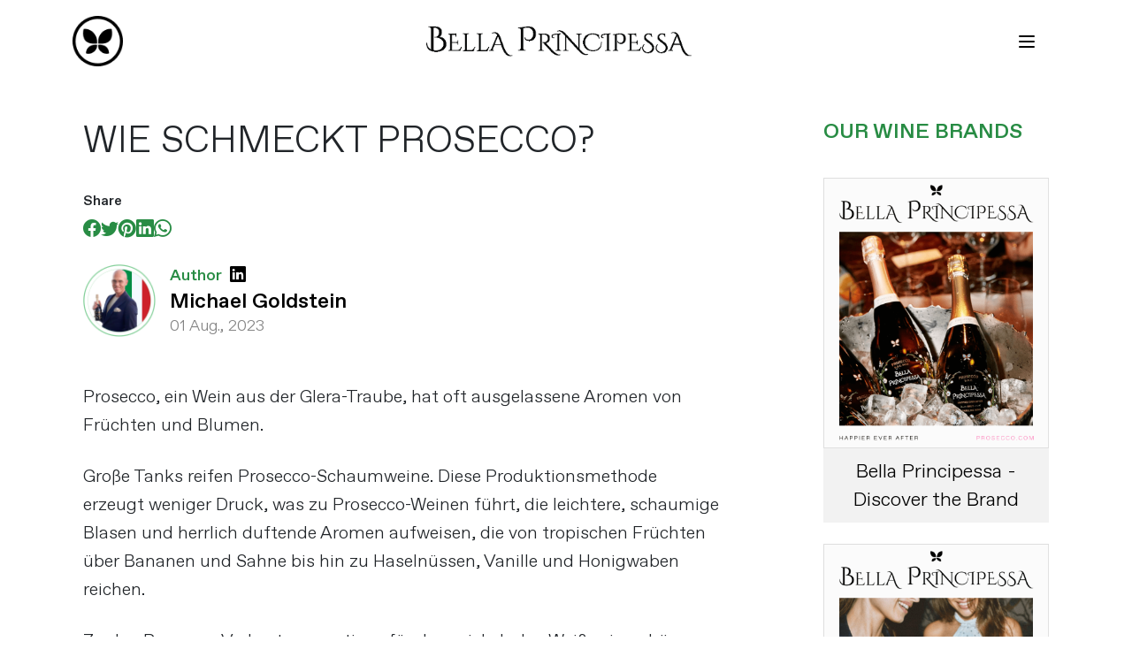

--- FILE ---
content_type: text/html; charset=UTF-8
request_url: https://prosecco.com/de/faq/wie-schmeckt-prosecco-4/
body_size: 11247
content:
<!DOCTYPE html>
<html lang="de">

<head>
  <!-- Required meta tags -->
  <meta charset="utf-8" />
  <meta name="viewport" content="width=device-width, initial-scale=1" />
  <!-- Bootstrap icons -->
  <link rel="stylesheet" href="https://cdnjs.cloudflare.com/ajax/libs/bootstrap-icons/1.10.3/font/bootstrap-icons.min.css" />
  <!-- Bootstrap CSS -->
  <style>
    @font-face {
      font-family: "Favorit";
      src: url("https://prosecco.com/wp-content/themes/prosecco-theme/fonts/favoritLight.eot");
      src: url("https://prosecco.com/wp-content/themes/prosecco-theme/fonts/favoritLight.woff2") format("woff2"), 
      url("https://prosecco.com/wp-content/themes/prosecco-theme/fonts/favoritLight.woff") format("woff"), 
      url("https://prosecco.com/wp-content/themes/prosecco-theme/fonts/favoritLight.ttf") format("truetype");
    }
    @font-face {
      font-family: "FavoritMed";
      src: url("https://prosecco.com/wp-content/themes/prosecco-theme/fonts/favoritMed.eot");
      src: url("https://prosecco.com/wp-content/themes/prosecco-theme/fonts/favoritMed.woff2") format("woff2"), 
      url("https://prosecco.com/wp-content/themes/prosecco-theme/fonts/favoritMed.woff") format("woff"), 
      url("https://prosecco.com/wp-content/themes/prosecco-theme/fonts/favoritMed.ttf") format("truetype");
    }
  </style>
  <link href="https://cdn.jsdelivr.net/npm/bootstrap@5.0.2/dist/css/bootstrap.min.css" rel="stylesheet"
    integrity="sha384-EVSTQN3/azprG1Anm3QDgpJLIm9Nao0Yz1ztcQTwFspd3yD65VohhpuuCOmLASjC" crossorigin="anonymous" />
  <link rel="shortcut icon" href="https://d32woj9zhbwj02.cloudfront.net/wp-content/uploads/2025/10/prosecco-favicon.png" /> 
  <meta name='robots' content='index, follow, max-image-preview:large, max-snippet:-1, max-video-preview:-1' />
<link rel="alternate" href="https://prosecco.com/de/faq/wie-schmeckt-prosecco-4/" hreflang="de" />
<link rel="alternate" href="https://prosecco.com/faq/what-does-prosecco-taste-like/" hreflang="en" />
<link rel="alternate" href="https://prosecco.com/it/faq/che-sapore-ha-il-prosecco-3/" hreflang="it" />

	<!-- This site is optimized with the Yoast SEO Premium plugin v22.1 (Yoast SEO v22.1) - https://yoast.com/wordpress/plugins/seo/ -->
	<title>Wie schmeckt Prosecco? - Prosecco</title>
	<link rel="canonical" href="https://prosecco.com/de/faq/wie-schmeckt-prosecco-4/" />
	<meta property="og:locale" content="de_DE" />
	<meta property="og:locale:alternate" content="en_GB" />
	<meta property="og:locale:alternate" content="it_IT" />
	<meta property="og:type" content="article" />
	<meta property="og:title" content="Wie schmeckt Prosecco?" />
	<meta property="og:description" content="Prosecco, ein Wein aus der Glera-Traube, hat oft ausgelassene Aromen von Früchten und Blumen. Große Tanks reifen Prosecco-Schaumweine. Diese Produktionsmethode erzeugt weniger Druck, was zu Prosecco-Weinen führt, die leichtere, schaumige Blasen und herrlich duftende Aromen aufweisen, die von tropischen Früchten über Bananen und Sahne bis hin zu Haselnüssen, Vanille und Honigwaben reichen. Zu den Prosecco-Verkostungsnotizen [&hellip;]" />
	<meta property="og:url" content="https://prosecco.com/de/faq/wie-schmeckt-prosecco-4/" />
	<meta property="og:site_name" content="Prosecco" />
	<meta property="article:publisher" content="https://www.facebook.com/proseccobella" />
	<meta property="article:modified_time" content="2023-08-01T09:22:57+00:00" />
	<meta name="twitter:card" content="summary_large_image" />
	<meta name="twitter:site" content="@proseccobella" />
	<script type="application/ld+json" class="yoast-schema-graph">{"@context":"https://schema.org","@graph":[{"@type":"WebPage","@id":"https://prosecco.com/de/faq/wie-schmeckt-prosecco-4/","url":"https://prosecco.com/de/faq/wie-schmeckt-prosecco-4/","name":"Wie schmeckt Prosecco? - Prosecco","isPartOf":{"@id":"https://prosecco.com/de/#website"},"datePublished":"2023-08-01T09:22:56+00:00","dateModified":"2023-08-01T09:22:57+00:00","breadcrumb":{"@id":"https://prosecco.com/de/faq/wie-schmeckt-prosecco-4/#breadcrumb"},"inLanguage":"de","potentialAction":[{"@type":"ReadAction","target":["https://prosecco.com/de/faq/wie-schmeckt-prosecco-4/"]}]},{"@type":"BreadcrumbList","@id":"https://prosecco.com/de/faq/wie-schmeckt-prosecco-4/#breadcrumb","itemListElement":[{"@type":"ListItem","position":1,"name":"Home","item":"https://prosecco.com/de/"},{"@type":"ListItem","position":2,"name":"FAQs","item":"https://prosecco.com/de/faq/"},{"@type":"ListItem","position":3,"name":"Wie schmeckt Prosecco?"}]},{"@type":"WebSite","@id":"https://prosecco.com/de/#website","url":"https://prosecco.com/de/","name":"Prosecco.com","description":"Prosecco - Most Celebrated Brand","publisher":{"@id":"https://prosecco.com/de/#organization"},"potentialAction":[{"@type":"SearchAction","target":{"@type":"EntryPoint","urlTemplate":"https://prosecco.com/de/?s={search_term_string}"},"query-input":"required name=search_term_string"}],"inLanguage":"de"},{"@type":"Organization","@id":"https://prosecco.com/de/#organization","name":"Prosecco","url":"https://prosecco.com/de/","logo":{"@type":"ImageObject","inLanguage":"de","@id":"https://prosecco.com/de/#/schema/logo/image/","url":"https://d32woj9zhbwj02.cloudfront.net/wp-content/uploads/2023/01/prosecco-logo.svg","contentUrl":"https://d32woj9zhbwj02.cloudfront.net/wp-content/uploads/2023/01/prosecco-logo.svg","width":153,"height":54,"caption":"Prosecco"},"image":{"@id":"https://prosecco.com/de/#/schema/logo/image/"},"sameAs":["https://www.facebook.com/proseccobella","https://twitter.com/proseccobella"]}]}</script>
	<!-- / Yoast SEO Premium plugin. -->


<link rel="alternate" title="oEmbed (JSON)" type="application/json+oembed" href="https://prosecco.com/wp-json/oembed/1.0/embed?url=https%3A%2F%2Fprosecco.com%2Fde%2Ffaq%2Fwie-schmeckt-prosecco-4%2F" />
<link rel="alternate" title="oEmbed (XML)" type="text/xml+oembed" href="https://prosecco.com/wp-json/oembed/1.0/embed?url=https%3A%2F%2Fprosecco.com%2Fde%2Ffaq%2Fwie-schmeckt-prosecco-4%2F&#038;format=xml" />
<style id='wp-img-auto-sizes-contain-inline-css' type='text/css'>
img:is([sizes=auto i],[sizes^="auto," i]){contain-intrinsic-size:3000px 1500px}
/*# sourceURL=wp-img-auto-sizes-contain-inline-css */
</style>
<style id='wp-emoji-styles-inline-css' type='text/css'>

	img.wp-smiley, img.emoji {
		display: inline !important;
		border: none !important;
		box-shadow: none !important;
		height: 1em !important;
		width: 1em !important;
		margin: 0 0.07em !important;
		vertical-align: -0.1em !important;
		background: none !important;
		padding: 0 !important;
	}
/*# sourceURL=wp-emoji-styles-inline-css */
</style>
<style id='wp-block-library-inline-css' type='text/css'>
:root{--wp-block-synced-color:#7a00df;--wp-block-synced-color--rgb:122,0,223;--wp-bound-block-color:var(--wp-block-synced-color);--wp-editor-canvas-background:#ddd;--wp-admin-theme-color:#007cba;--wp-admin-theme-color--rgb:0,124,186;--wp-admin-theme-color-darker-10:#006ba1;--wp-admin-theme-color-darker-10--rgb:0,107,160.5;--wp-admin-theme-color-darker-20:#005a87;--wp-admin-theme-color-darker-20--rgb:0,90,135;--wp-admin-border-width-focus:2px}@media (min-resolution:192dpi){:root{--wp-admin-border-width-focus:1.5px}}.wp-element-button{cursor:pointer}:root .has-very-light-gray-background-color{background-color:#eee}:root .has-very-dark-gray-background-color{background-color:#313131}:root .has-very-light-gray-color{color:#eee}:root .has-very-dark-gray-color{color:#313131}:root .has-vivid-green-cyan-to-vivid-cyan-blue-gradient-background{background:linear-gradient(135deg,#00d084,#0693e3)}:root .has-purple-crush-gradient-background{background:linear-gradient(135deg,#34e2e4,#4721fb 50%,#ab1dfe)}:root .has-hazy-dawn-gradient-background{background:linear-gradient(135deg,#faaca8,#dad0ec)}:root .has-subdued-olive-gradient-background{background:linear-gradient(135deg,#fafae1,#67a671)}:root .has-atomic-cream-gradient-background{background:linear-gradient(135deg,#fdd79a,#004a59)}:root .has-nightshade-gradient-background{background:linear-gradient(135deg,#330968,#31cdcf)}:root .has-midnight-gradient-background{background:linear-gradient(135deg,#020381,#2874fc)}:root{--wp--preset--font-size--normal:16px;--wp--preset--font-size--huge:42px}.has-regular-font-size{font-size:1em}.has-larger-font-size{font-size:2.625em}.has-normal-font-size{font-size:var(--wp--preset--font-size--normal)}.has-huge-font-size{font-size:var(--wp--preset--font-size--huge)}.has-text-align-center{text-align:center}.has-text-align-left{text-align:left}.has-text-align-right{text-align:right}.has-fit-text{white-space:nowrap!important}#end-resizable-editor-section{display:none}.aligncenter{clear:both}.items-justified-left{justify-content:flex-start}.items-justified-center{justify-content:center}.items-justified-right{justify-content:flex-end}.items-justified-space-between{justify-content:space-between}.screen-reader-text{border:0;clip-path:inset(50%);height:1px;margin:-1px;overflow:hidden;padding:0;position:absolute;width:1px;word-wrap:normal!important}.screen-reader-text:focus{background-color:#ddd;clip-path:none;color:#444;display:block;font-size:1em;height:auto;left:5px;line-height:normal;padding:15px 23px 14px;text-decoration:none;top:5px;width:auto;z-index:100000}html :where(.has-border-color){border-style:solid}html :where([style*=border-top-color]){border-top-style:solid}html :where([style*=border-right-color]){border-right-style:solid}html :where([style*=border-bottom-color]){border-bottom-style:solid}html :where([style*=border-left-color]){border-left-style:solid}html :where([style*=border-width]){border-style:solid}html :where([style*=border-top-width]){border-top-style:solid}html :where([style*=border-right-width]){border-right-style:solid}html :where([style*=border-bottom-width]){border-bottom-style:solid}html :where([style*=border-left-width]){border-left-style:solid}html :where(img[class*=wp-image-]){height:auto;max-width:100%}:where(figure){margin:0 0 1em}html :where(.is-position-sticky){--wp-admin--admin-bar--position-offset:var(--wp-admin--admin-bar--height,0px)}@media screen and (max-width:600px){html :where(.is-position-sticky){--wp-admin--admin-bar--position-offset:0px}}
/*wp_block_styles_on_demand_placeholder:696acc6d61e90*/
/*# sourceURL=wp-block-library-inline-css */
</style>
<style id='classic-theme-styles-inline-css' type='text/css'>
/*! This file is auto-generated */
.wp-block-button__link{color:#fff;background-color:#32373c;border-radius:9999px;box-shadow:none;text-decoration:none;padding:calc(.667em + 2px) calc(1.333em + 2px);font-size:1.125em}.wp-block-file__button{background:#32373c;color:#fff;text-decoration:none}
/*# sourceURL=https://d32woj9zhbwj02.cloudfront.net/wp-includes/css/classic-themes.min.css */
</style>
<link rel='stylesheet' id='wp-block-paragraph-css' href='https://d32woj9zhbwj02.cloudfront.net/wp-includes/blocks/paragraph/style.min.css?ver=6.9' type='text/css' media='all' />
<link rel="https://api.w.org/" href="https://prosecco.com/wp-json/" /><link rel="alternate" title="JSON" type="application/json" href="https://prosecco.com/wp-json/wp/v2/faq/3705" /><link rel="EditURI" type="application/rsd+xml" title="RSD" href="https://prosecco.com/xmlrpc.php?rsd" />
<meta name="generator" content="WordPress 6.9" />
<link rel='shortlink' href='https://prosecco.com/?p=3705' />
<link rel="icon" href="https://d32woj9zhbwj02.cloudfront.net/wp-content/uploads/2025/10/prosecco-favicon.png" sizes="32x32" />
<link rel="icon" href="https://d32woj9zhbwj02.cloudfront.net/wp-content/uploads/2025/10/prosecco-favicon.png" sizes="192x192" />
<link rel="apple-touch-icon" href="https://d32woj9zhbwj02.cloudfront.net/wp-content/uploads/2025/10/prosecco-favicon.png" />
<meta name="msapplication-TileImage" content="https://d32woj9zhbwj02.cloudfront.net/wp-content/uploads/2025/10/prosecco-favicon.png" />
  <link rel="stylesheet" href="https://prosecco.com/wp-content/themes/prosecco-theme/css/style.min.css?v=1855709145" />
    <!-- Google Tag Manager -->
  <script>(function(w,d,s,l,i){w[l]=w[l]||[];w[l].push({'gtm.start':
  new Date().getTime(),event:'gtm.js'});var f=d.getElementsByTagName(s)[0],
  j=d.createElement(s),dl=l!='dataLayer'?'&l='+l:'';j.async=true;j.src=
  'https://www.googletagmanager.com/gtm.js?id='+i+dl;f.parentNode.insertBefore(j,f);
  })(window,document,'script','dataLayer','GTM-MW737H2');</script>
  <!-- End Google Tag Manager -->
  </head>

<body>
    <!-- Google Tag Manager (noscript) -->
  <noscript><iframe src="https://www.googletagmanager.com/ns.html?id=GTM-MW737H2"
  height="0" width="0" style="display:none;visibility:hidden"></iframe></noscript>
  <!-- End Google Tag Manager (noscript) -->
    <div class="offcanvas-menu">
    <div class="container">
      <div class="row pt-0 pt-sm-2 pt-lg-4">
        <div class="col-12 px-0">
          <div class="row pt-4 pt-lg-0 ad-pb-26 d-flex d-lg-flex">
            <div class="col-12 col-lg-6">
              <h3>Teilen Sie einen Moment<br />
              Ein Schluck nach dem anderen<br />
              Made in Italy.</h3>
            </div>
            <div class="col-12 col-lg-6">
              <div class="d-flex justify-content-start justify-content-lg-end">
                <div class="d-flex me-2 pll-switcher-container">
                  <select name="lang_choice_1" id="lang_choice_1" class="pll-switcher-select">
	<option value="https://prosecco.com/de/faq/wie-schmeckt-prosecco-4/" lang="de-DE" selected='selected'>de</option>
	<option value="https://prosecco.com/faq/what-does-prosecco-taste-like/" lang="en-GB">en</option>
	<option value="https://prosecco.com/it/faq/che-sapore-ha-il-prosecco-3/" lang="it-IT">it</option>
	<option value="https://prosecco.com/ru/" lang="ru-RU">ru</option>

</select>
<script type="text/javascript">
					document.getElementById( "lang_choice_1" ).addEventListener( "change", function ( event ) { location.href = event.currentTarget.value; } )
				</script>                </div>
                <a href="https://prosecco.com/de?s=" class="btn btn-ternary"><i class="bi bi-search" style="font-size:22px;"></i></a>
              </div>
            </div>
          </div> 
          <div class="row">
            
            <div class="col-12 col-md-6 col-lg-3 pb-2 pb-lg-0">
              <ul class="menu-links pb-3">
                <li><strong>About Us</strong></li>
                <li><a href="https://prosecco.com/de">Home</a></li>
                <li><a href="https://prosecco.com/de/uber/">Our History</a></li>
                <li><a href="https://prosecco.com/de/partners/">Partner</a></li>
                <li><a href="#">Social Club</a></li>
                <li><a href="#">Drinks Calculator</a></li>
                <li><a href="https://prosecco.com/de/prosecco-cocktails/">Prosecco Cocktails</a></li>
                <li><a href="https://prosecco.com/de/faqs/">Häufig gestellte Fragen</a></li>
                <li><a href="https://prosecco.com/de/blog/">Archives</a></li>
                <li><a href="https://prosecco.com/de/kontaktieren-sie-prosecco-ventures/">Get In Touch</a></li>
                
                              </ul>
                          </div>
            <div class="col-12 col-md-6 col-lg-3 pb-2 pb-lg-0">
              <ul class="menu-links">
                <li><strong>Our Wines</strong></li>
                <li><a href="https://prosecco.com/de/prosecco-marken/bella-principessa/">Bella Principessa</a></li>
                <li class=""><a href="https://prosecco.com/de/prosecco-marken/bella-principessa/bester-prosecco-docg/">Prosecco D.O.C.</a></li>
                <li class="ad-pb-26"><a href="https://prosecco.com/de/prosecco-marken/bella-principessa/2023s-bester-prosecco-rose-bella-principessa-doc-rose-deutsch/">Prosecco D.O.C. Rosé</a></li>
                              </ul>
                          </div>
            <div class="col-12 col-md-6 col-lg-3 pb-2 pb-lg-0">
              <ul class="menu-links">
                <li><strong>Legal</strong></li>
                <li class=" temp-hide"><a href="#">Drinks calculator</a></li>
                <li class="ad-pb-26 temp-hide"><a href="#">What is Prosecco?</a></li>
                <li><a href="https://prosecco.com/de/nutzungsbedingungen-terms-of-use/">User Agreement</a></li>
                <li><a href="https://prosecco.com/de/faq/wie-schmeckt-prosecco-4/">Cookie Policy</a></li>
                <li><a href="https://prosecco.com/de/datenschutz-bestimmungen-privacy-policy/">Datenschutzrichtlinie</a></li>
                <li class="ad-pb-26"><a href="https://prosecco.com/de/haftungsausschluss-legal-disclaimer/">Legal Disclaimer</a></li>
              
              </ul>
            </div>
            <div class="col-12 col-md-6 col-lg-3 pb-2 pb-lg-0">
              <ul class="menu-links">
                <li><strong>Socials</strong></li>

                <li><a href="https://instagram.com/proseccobella" target="_blank"><i class="bi bi-instagram  me-1 me-md-3"></i> Instagram</a></li>
                <li><a href="https://youtube.com/@proseccobella" target="_blank"><i class="bi bi-youtube  me-1 me-md-3"></i> Youtube</a></li>
                <li class="ad-pb-26"><a href="https://twitter.com/proseccobella" target="_blank"><i class="bi bi-twitter  me-1 me-md-3"></i> Twitter</a></li>
          
              </ul>
            </div>
          </div>
        </div>
              </div>
      <div class="row copyright-row mb-4 d-lg-flex">
        <div class="col-12 text-lg-start">
          <p><strong>For adults 21+. Please enjoy responsibly.</strong></p>
        </div>
        <div class="col-12 mb-4">
          <p>© 2026 <a href="https://prosecco.com">Prosecco.com</a>. Taste the good life. All rights reserved.<br />
          <strong>Proudly independent.</strong></p>
        </div> 
              </div>
    </div>
  </div>
  <section class="sec-nav">
    <div class="container">
      <div class="top-navigation">
        <div class="top-logo">
          <a href="https://prosecco.com/de"><img src="https://prosecco.com/wp-content/themes/prosecco-theme/img/prosecco-icon-logo-new.png" alt="Prosecco Logo" class="img-fluid top-bar-new-logo-1" /></a>
        </div>
        <div class="">
          <a href="Javascript:void(0);"><img src="https://prosecco.com/wp-content/themes/prosecco-theme/img/bella-principessa-logo-new.png" alt="Bella Principessa Logo" class="img-fluid top-bar-new-logo-2" /></a>
                  </div> 
        <div class="top-buttons">
          <a href="https://prosecco.com/de/partners/" class="btn btn-primary me-2 d-none">Partners</a>
          <a href="#" class="btn btn-primary me-2 d-none">Buy now</a>
          <a href="Javascript:void(0);" class="btn btn-ternary open-menu"><img class="" src="https://prosecco.com/wp-content/themes/prosecco-theme/img/menu-icon.svg" alt="Menu Icon" /></a>
          <a href="Javascript:void(0);" class="btn btn-ternary close-menu d-none"><img class="" src="https://prosecco.com/wp-content/themes/prosecco-theme/img/menu-close.svg" alt="Close Icon" /></a>
        </div>
      </div>
    </div>
  </section>
  <div class="nav-spacer ad-pb-26"></div><section class="py-5 single-post">
  <div class="container">
    <div class="row">
      <div class="col-12 col-lg-8">
                <h1>Wie schmeckt Prosecco?</h1>
        <div class="social-share mb-4">
          <div class="ultra-small"><strong>Share</strong></div>
          <ul>
            <li>
              <a href="https://www.facebook.com/sharer/sharer.php?u=https://prosecco.com/de/faq/wie-schmeckt-prosecco-4/" target="_blank">
                <i class="bi bi-facebook"></i>
              </a>
            </li>
            <li>
              <a href="https://twitter.com/intent/tweet?url=https://prosecco.com/de/faq/wie-schmeckt-prosecco-4/&text=Wie schmeckt Prosecco?" target="_blank">
                <i class="bi bi-twitter"></i>
              </a>
            </li>
            <li>
              <a href="https://pinterest.com/pin/create/button/?url=https://prosecco.com/de/faq/wie-schmeckt-prosecco-4/&description=" target="_blank">
                <i class="bi bi-pinterest"></i>
              </a>
            </li>
            <li>
              <a href="https://www.linkedin.com/shareArticle?url=https://prosecco.com/de/faq/wie-schmeckt-prosecco-4/&title=Wie schmeckt Prosecco?&summary=" target="_blank">
                <i class="bi bi-linkedin"></i>
              </a>
            </li>
                        <li> 
              <a href="https://api.whatsapp.com/send?text=Wie schmeckt Prosecco?%20https://prosecco.com/de/faq/wie-schmeckt-prosecco-4/" target="_blank">
                <i class="bi bi-whatsapp"></i>
              </a>
            </li>
          </ul>
        </div>
                <div class="post-author-short">
          <div class="author-img">
            <img src="https://d32woj9zhbwj02.cloudfront.net/wp-content/uploads/2023/03/michael-goldstein-author-img.png"
              class="img-fluid" />
          </div>
          <div class="author-data">
            <div class="author-role">Author  
                <a href="http://www.linkedin.com/in/michaelgoldstein" class="color-black d-inline-block ad-ml-5" target="_blank">
                  <i class="bi bi-linkedin"></i>
                </a>
               &nbsp;
                          </div>
            <div class="author-name">
              Michael Goldstein              
            </div>
            <div class="post-meta ad-pb-26">
              <div class="post-date">01 Aug., 2023</div>
                          </div>
            
          </div>
        </div>
                <div class="post-content p-ad-pb-26">
          
<p>Prosecco, ein Wein aus der Glera-Traube, hat oft ausgelassene Aromen von Früchten und Blumen.</p>



<p>Große Tanks reifen Prosecco-Schaumweine. Diese Produktionsmethode erzeugt weniger Druck, was zu Prosecco-Weinen führt, die leichtere, schaumige Blasen und herrlich duftende Aromen aufweisen, die von tropischen Früchten über Bananen und Sahne bis hin zu Haselnüssen, Vanille und Honigwaben reichen.</p>



<p>Zu den Prosecco-Verkostungsnotizen für den prickelnden Weißwein gehören grüner Apfel, Honigmelone, Birne, Geißblatt, frische Sahne, warmer Toast, gebackenes Brot oder Keks – genau wie Champagner.</p>
        </div>
                <div class="post-author">
          <div class="author-img">
            <img src="https://d32woj9zhbwj02.cloudfront.net/wp-content/uploads/2023/03/michael-goldstein-author-img.png"
              class="img-fluid" />
            <a href="https://prosecco.com/michael-goldstein/" class="read-bio">Read Bio</a>
          </div>
          <div class="author-data">
            <div class="author-role">Author  
                <a href="http://www.linkedin.com/in/michaelgoldstein" class="color-black d-inline-block ad-ml-5" target="_blank">
                  <i class="bi bi-linkedin"></i>
                </a>
               &nbsp;
                          </div>
            <div class="author-name">
              Michael Goldstein            </div>
            <div class="author-title">Creative Strategist, Writer at <span class="color-green">Prosecco.com</span></div>
            <div class="author-summary">Michael writes about the drinks business with a focus on Prosecco — culture, commerce, and what makes a moment memorable. He helped bring Bella Principessa to life, and believes a great drink should do more than sparkle — it should speak. The taste is his. So are the views. Have an idea worth toasting? Let’s talk.</div>
          </div>
        </div>
              </div>
      <div class="col-12 col-lg-4 col-xl-3 offset-xl-1">
        <div class="sidebar">
          <h4 class="post-category">OUR WINE BRANDS</h4>
                  <div class="blog-side-item">
        <div class="post-img">
                    <a href="https://prosecco.com/brands/bella-principessa/"><img
              src="https://d32woj9zhbwj02.cloudfront.net/wp-content/uploads/2025/10/Bella-Principessa-Prosecco-Doc-USA_.png"
              alt="" class="img-fluid"></a>
        </div>
        <div class="post-summary">
          <div class="post-title">
                        <a href="https://prosecco.com/brands/bella-principessa/">Bella Principessa - Discover the Brand</a>
          </div>
        </div>
      </div>
          <div class="blog-side-item">
        <div class="post-img">
                    <a href="https://prosecco.com/brands/bella-principessa/prosecco-rose-doc/"><img
              src="https://d32woj9zhbwj02.cloudfront.net/wp-content/uploads/2025/10/Bella-Principessa-Prosecco-Doc-Rose-Poured-1.png"
              alt="" class="img-fluid"></a>
        </div>
        <div class="post-summary">
          <div class="post-title">
                        <a href="https://prosecco.com/brands/bella-principessa/prosecco-rose-doc/">Try our Prosecco Doc Rosé</a>
          </div>
        </div>
      </div>
          <div class="blog-side-item">
        <div class="post-img">
                    <a href="https://prosecco.com/brands/bella-principessa/prosecco-doc/"><img
              src="https://d32woj9zhbwj02.cloudfront.net/wp-content/uploads/2025/10/Bella-Principessa-Prosecco-Product-of-Italy.png"
              alt="" class="img-fluid"></a>
        </div>
        <div class="post-summary">
          <div class="post-title">
                        <a href="https://prosecco.com/brands/bella-principessa/prosecco-doc/">Picked. Poured. Shared. Remembered.</a>
          </div>
        </div>
      </div>
            </div>
      </div>
    </div>
  </div>
</section>

<div class="n-posts-list-section">
  <div class="container">
    <div class="row">
      <div class="col-12 col-lg-8 order-2 order-lg-1">
        <h3><i class="bi bi-graph-up-arrow ms-3 ms-md-3 me-3 me-md-2 pe-md-1"></i> Recommended Stories <span class="d-none d-lg-inline">from Prosecco.com</span></h3>
        <div class="n-posts-list">
                          <a href="https://prosecco.com/de/blog/michael-goldstein-interview-prosecco-podcast/" class="n-post-item featured with-image">
                  <div class="post-text">
                    <div class="n-post-title">
                      <span>01</span> 
                      Michael Goldstein Interview: Aufbau der Top-Marke von Prosecco (Podcast)                    </div>
                    <div class="n-post-summary d-none"></div>
                    <div class="n-post-meta">
                      <span>04 Sep.</span>
                                              <span><i class="bi bi-dot"></i></span>
                        <span>1 min gelesen</span>
                                            <span class="stars"><i class="bi bi-stars"></i></span>
                                              <span class="color-green">Getränkegeschäft</span>
                                          </div>
                  </div>
                  <div class="post-image">
                    <img src="https://d32woj9zhbwj02.cloudfront.net/wp-content/uploads/2023/08/michael-goldstein-prosecco-interview-300x169.jpg" class="img-fluid" />
                  </div>
                </a>
                              <a href="https://prosecco.com/de/blog/michael-goldstein-talks-spirituosen-weine-stardom/" class="n-post-item featured with-image">
                  <div class="post-text">
                    <div class="n-post-title">
                      <span>02</span> 
                      Michael Goldstein spricht über Spirituosen, Weine und Berühmtheit: Der Aufstieg prominenter Unternehmer im Alkoholgeschäft                    </div>
                    <div class="n-post-summary d-none"></div>
                    <div class="n-post-meta">
                      <span>04 Sep.</span>
                                              <span><i class="bi bi-dot"></i></span>
                        <span>4 mins gelesen</span>
                                            <span class="stars"><i class="bi bi-stars"></i></span>
                                              <span class="color-green">Was ist Prosecco?</span>
                                          </div>
                  </div>
                  <div class="post-image">
                    <img src="https://d32woj9zhbwj02.cloudfront.net/wp-content/uploads/2023/08/celebrity-drinks-harpers-by-michael-goldstein-300x225.jpg" class="img-fluid" />
                  </div>
                </a>
                              <a href="https://prosecco.com/de/blog/geschichte-des-weins-die-besten-globalen-weine-aus-45-laendern/" class="n-post-item featured with-image">
                  <div class="post-text">
                    <div class="n-post-title">
                      <span>03</span> 
                      Geschichte des Weins: Die besten globalen Weine aus 45 Ländern                    </div>
                    <div class="n-post-summary d-none"></div>
                    <div class="n-post-meta">
                      <span>28 Juli</span>
                                              <span><i class="bi bi-dot"></i></span>
                        <span>29 min gelesen</span>
                                            <span class="stars"><i class="bi bi-stars"></i></span>
                                              <span class="color-green">Was ist Prosecco?</span>
                                          </div>
                  </div>
                  <div class="post-image">
                    <img src="https://d32woj9zhbwj02.cloudfront.net/wp-content/uploads/2023/05/history-of-wine-300x181.webp" class="img-fluid" />
                  </div>
                </a>
                              <a href="https://prosecco.com/de/blog/prosecco-doc-101-der-unverzichtbare-leitfaden-zu-italiens-prickelndem-schatz/" class="n-post-item featured with-image">
                  <div class="post-text">
                    <div class="n-post-title">
                      <span>04</span> 
                      Prosecco DOC 101: Der unverzichtbare Leitfaden zu Italiens prickelndem Schatz                    </div>
                    <div class="n-post-summary d-none"></div>
                    <div class="n-post-meta">
                      <span>28 Juli</span>
                                              <span><i class="bi bi-dot"></i></span>
                        <span>12 min gelesen</span>
                                            <span class="stars"><i class="bi bi-stars"></i></span>
                                              <span class="color-green">Was ist Prosecco?</span>
                                          </div>
                  </div>
                  <div class="post-image">
                    <img src="https://d32woj9zhbwj02.cloudfront.net/wp-content/uploads/2023/05/prosecco-premium-superiore-bottom-img-2-300x300.png" class="img-fluid" />
                  </div>
                </a>
                              <a href="https://prosecco.com/de/blog/drinkflation-2023-wie-mutige-alkoholmarken-erfolgreich-sind/" class="n-post-item featured with-image">
                  <div class="post-text">
                    <div class="n-post-title">
                      <span>05</span> 
                      Drinkflation 2023: Wie mutige Alkoholmarken erfolgreich sind                    </div>
                    <div class="n-post-summary d-none"></div>
                    <div class="n-post-meta">
                      <span>28 Juli</span>
                                              <span><i class="bi bi-dot"></i></span>
                        <span>5 min gelesen</span>
                                            <span class="stars"><i class="bi bi-stars"></i></span>
                                              <span class="color-green">Was ist Prosecco?</span>
                                          </div>
                  </div>
                  <div class="post-image">
                    <img src="https://d32woj9zhbwj02.cloudfront.net/wp-content/uploads/2023/06/Drinkflation-2023-How-Bold-Alcohol-Brands-Succeed-300x300.png" class="img-fluid" />
                  </div>
                </a>
                      </div>
      </div>
    </div>
  </div>
</div>



<footer>
  <div class="container">
    <div class="row align-items-center mb-4">
      <div class="col-8">
        <div class="footer-heading">
          Teilen Sie einen Moment<br />
          Ein Schluck nach dem anderen<br />
          Made in Italy.        </div>
      </div>
      <div class="col-4">
        <div class="footer-logo-container text-end">
          <img 
            src="https://prosecco.com/wp-content/themes/prosecco-theme/img/prosecco-logo-white-new.png"
            alt="Footer Prosecco Image" class="footer-logo ms-auto mb-0" />
        </div>
      </div>
    </div>
    <div class="row">
      <div class="col-12 col-md-6 col-lg-2">
        <h4 class="ad-pb-26">Über uns</h4>
        <ul class="footer-links">
          <li><a href="https://prosecco.com/de">Home</a></li>
          <li><a href="https://prosecco.com/de/uber/">Our History</a></li>
          <li><a href="https://prosecco.com/de/partners/">Partner</a></li>
          <li><a href="#">Social Club</a></li>
          <li><a href="#">Drinks Calculator</a></li>
          <li><a href="https://prosecco.com/de/prosecco-cocktails/">Prosecco Cocktails</a></li>
          <li><a href="https://prosecco.com/de/faqs/">Häufig gestellte Fragen</a></li>
          <li><a href="https://prosecco.com/de/blog/">Archives</a></li>
          <li><a href="https://prosecco.com/de/kontaktieren-sie-prosecco-ventures/">Get In Touch</a></li>
                  </ul>
      </div>
      <div class="col-12 col-md-6 col-lg-2"> 
        <h4 class="ad-pb-26">Our Wines</h4>
        <ul class="footer-links">
          <li><a href="https://prosecco.com/de/prosecco-marken/bella-principessa/">Bella Principessa</a></li>
          <li class=""><a href="https://prosecco.com/de/prosecco-marken/bella-principessa/bester-prosecco-docg/">Prosecco D.O.C.</a></li>
          <li class="ad-pb-26"><a href="https://prosecco.com/de/prosecco-marken/bella-principessa/2023s-bester-prosecco-rose-bella-principessa-doc-rose-deutsch/">Prosecco D.O.C. Rosé</a></li>
                  </ul> 
              </div>
      <div class="col-12 col-md-6 col-lg-2">
        <h4 class="ad-pb-26">Legal</h4>
        <ul class="footer-links">
          
          <li class=" temp-hide"><a href="#">Drinks calculator</a></li>
          <li class="ad-pb-26 temp-hide"><a href="#">What is Prosecco?</a></li>
          <li><a href="https://prosecco.com/de/nutzungsbedingungen-terms-of-use/">User Agreement</a></li>
          <li><a href="https://prosecco.com/de/faq/wie-schmeckt-prosecco-4/">Cookie Policy</a></li>
          <li><a href="https://prosecco.com/de/datenschutz-bestimmungen-privacy-policy/">Datenschutzrichtlinie</a></li>
          <li><a href="https://prosecco.com/de/haftungsausschluss-legal-disclaimer/">Legal Disclaimer</a></li>
        </ul>
      </div>
      <div class="col-12 col-md-6 col-lg-2">
        <h4 class="ad-pb-26">Soziale Netzwerke</h4>
        <ul class="footer-links">
          <li><a href="https://instagram.com/proseccobella" target="_blank"><i class="bi bi-instagram  me-1 me-md-3"></i> Instagram</a></li>
          <li><a href="https://youtube.com/@proseccobella" target="_blank"><i class="bi bi-youtube  me-1 me-md-3"></i> Youtube</a></li>
          <li><a href="https://twitter.com/proseccobella" target="_blank"><i class="bi bi-twitter  me-1 me-md-3"></i> Twitter</a></li>
                    <li class=" temp-hide"><a href="#"><i class="bi bi-tiktok  me-1 me-md-3"></i> Tiktok</a></li>
        </ul>
      </div>
    </div>
    <div class="row copyright-row">
            <div class="col-12 text-lg-start">
        <p><strong>For adults 21+. Please enjoy responsibly.</strong></p>
      </div>
      <div class="col-12 mb-4">
        <p>© 2026 <a href="https://prosecco.com">Prosecco.com</a>. Taste the good life. All rights reserved.<br />
        <strong>Proudly independent.</strong></p>
      </div> 
      <div class="col-12 text-start my-3">
        <p class="pb-3">“Prosecco” is used solely as a geographical and descriptive term referring to the wine style produced in Northern Italy under the recognized PDO and DOC/DOCG designations. Prosecco.com is not affiliated with, endorsed by, or authorized by the Consorzio di Tutela del Prosecco DOC or the Consorzio di Tutela del Prosecco Superiore DOCG</p>
<p class="pb-3">“Bella Principessa” and “Bella Principessa Happily Ever After” are registered trademarks of their respective owners and are used on this website under license for editorial and descriptive purposes only. All other trademarks, logos, and brand names remain the property of their respective owners.</p>
<p class="pb-3">Operated from the United States for U.S. audiences; access from other jurisdictions is at the user’s own initiative and responsibility.</p>
      </div>
      <div class="col-12 text-center">
        <select name="lang_choice_1" id="lang_choice_1" class="pll-switcher-select">
	<option value="https://prosecco.com/de/faq/wie-schmeckt-prosecco-4/" lang="de-DE" selected='selected'>de</option>
	<option value="https://prosecco.com/faq/what-does-prosecco-taste-like/" lang="en-GB">en</option>
	<option value="https://prosecco.com/it/faq/che-sapore-ha-il-prosecco-3/" lang="it-IT">it</option>
	<option value="https://prosecco.com/ru/" lang="ru-RU">ru</option>

</select>
<script type="text/javascript">
					document.getElementById( "lang_choice_1" ).addEventListener( "change", function ( event ) { location.href = event.currentTarget.value; } )
				</script>      </div>
    </div>
  </div>
</footer>
<script src="https://ajax.googleapis.com/ajax/libs/jquery/3.6.1/jquery.min.js"></script>
<script src="https://cdn.jsdelivr.net/npm/bootstrap@5.0.2/dist/js/bootstrap.bundle.min.js"
  integrity="sha384-MrcW6ZMFYlzcLA8Nl+NtUVF0sA7MsXsP1UyJoMp4YLEuNSfAP+JcXn/tWtIaxVXM" crossorigin="anonymous"></script>
<script type="speculationrules">
{"prefetch":[{"source":"document","where":{"and":[{"href_matches":"/*"},{"not":{"href_matches":["/wp-*.php","/wp-admin/*","https://d32woj9zhbwj02.cloudfront.net/wp-content/uploads/*","/wp-content/*","/wp-content/plugins/*","/wp-content/themes/prosecco-theme/*","/*\\?(.+)"]}},{"not":{"selector_matches":"a[rel~=\"nofollow\"]"}},{"not":{"selector_matches":".no-prefetch, .no-prefetch a"}}]},"eagerness":"conservative"}]}
</script>
<script type="text/javascript">
(function() {
				var expirationDate = new Date();
				expirationDate.setTime( expirationDate.getTime() + 31536000 * 1000 );
				document.cookie = "pll_language=de; expires=" + expirationDate.toUTCString() + "; path=/; secure; SameSite=Lax";
			}());

</script>
<script id="wp-emoji-settings" type="application/json">
{"baseUrl":"https://s.w.org/images/core/emoji/17.0.2/72x72/","ext":".png","svgUrl":"https://s.w.org/images/core/emoji/17.0.2/svg/","svgExt":".svg","source":{"concatemoji":"https://d32woj9zhbwj02.cloudfront.net/wp-includes/js/wp-emoji-release.min.js?ver=6.9"}}
</script>
<script type="module">
/* <![CDATA[ */
/*! This file is auto-generated */
const a=JSON.parse(document.getElementById("wp-emoji-settings").textContent),o=(window._wpemojiSettings=a,"wpEmojiSettingsSupports"),s=["flag","emoji"];function i(e){try{var t={supportTests:e,timestamp:(new Date).valueOf()};sessionStorage.setItem(o,JSON.stringify(t))}catch(e){}}function c(e,t,n){e.clearRect(0,0,e.canvas.width,e.canvas.height),e.fillText(t,0,0);t=new Uint32Array(e.getImageData(0,0,e.canvas.width,e.canvas.height).data);e.clearRect(0,0,e.canvas.width,e.canvas.height),e.fillText(n,0,0);const a=new Uint32Array(e.getImageData(0,0,e.canvas.width,e.canvas.height).data);return t.every((e,t)=>e===a[t])}function p(e,t){e.clearRect(0,0,e.canvas.width,e.canvas.height),e.fillText(t,0,0);var n=e.getImageData(16,16,1,1);for(let e=0;e<n.data.length;e++)if(0!==n.data[e])return!1;return!0}function u(e,t,n,a){switch(t){case"flag":return n(e,"\ud83c\udff3\ufe0f\u200d\u26a7\ufe0f","\ud83c\udff3\ufe0f\u200b\u26a7\ufe0f")?!1:!n(e,"\ud83c\udde8\ud83c\uddf6","\ud83c\udde8\u200b\ud83c\uddf6")&&!n(e,"\ud83c\udff4\udb40\udc67\udb40\udc62\udb40\udc65\udb40\udc6e\udb40\udc67\udb40\udc7f","\ud83c\udff4\u200b\udb40\udc67\u200b\udb40\udc62\u200b\udb40\udc65\u200b\udb40\udc6e\u200b\udb40\udc67\u200b\udb40\udc7f");case"emoji":return!a(e,"\ud83e\u1fac8")}return!1}function f(e,t,n,a){let r;const o=(r="undefined"!=typeof WorkerGlobalScope&&self instanceof WorkerGlobalScope?new OffscreenCanvas(300,150):document.createElement("canvas")).getContext("2d",{willReadFrequently:!0}),s=(o.textBaseline="top",o.font="600 32px Arial",{});return e.forEach(e=>{s[e]=t(o,e,n,a)}),s}function r(e){var t=document.createElement("script");t.src=e,t.defer=!0,document.head.appendChild(t)}a.supports={everything:!0,everythingExceptFlag:!0},new Promise(t=>{let n=function(){try{var e=JSON.parse(sessionStorage.getItem(o));if("object"==typeof e&&"number"==typeof e.timestamp&&(new Date).valueOf()<e.timestamp+604800&&"object"==typeof e.supportTests)return e.supportTests}catch(e){}return null}();if(!n){if("undefined"!=typeof Worker&&"undefined"!=typeof OffscreenCanvas&&"undefined"!=typeof URL&&URL.createObjectURL&&"undefined"!=typeof Blob)try{var e="postMessage("+f.toString()+"("+[JSON.stringify(s),u.toString(),c.toString(),p.toString()].join(",")+"));",a=new Blob([e],{type:"text/javascript"});const r=new Worker(URL.createObjectURL(a),{name:"wpTestEmojiSupports"});return void(r.onmessage=e=>{i(n=e.data),r.terminate(),t(n)})}catch(e){}i(n=f(s,u,c,p))}t(n)}).then(e=>{for(const n in e)a.supports[n]=e[n],a.supports.everything=a.supports.everything&&a.supports[n],"flag"!==n&&(a.supports.everythingExceptFlag=a.supports.everythingExceptFlag&&a.supports[n]);var t;a.supports.everythingExceptFlag=a.supports.everythingExceptFlag&&!a.supports.flag,a.supports.everything||((t=a.source||{}).concatemoji?r(t.concatemoji):t.wpemoji&&t.twemoji&&(r(t.twemoji),r(t.wpemoji)))});
//# sourceURL=https://d32woj9zhbwj02.cloudfront.net/wp-includes/js/wp-emoji-loader.min.js
/* ]]> */
</script>
<script>
$(document).ready(function() {
  $('.highlight-btns > li > a').on('mouseover', function() {
    $('.highlight-btns > li > a').removeClass('active-list');
    $(this).addClass('active-list');
    var targetImg = $(this).data('img');
    $('#highlightBtnsImg').attr('src', targetImg);
  });

  $('.open-menu').on('click', function(){
    $('.offcanvas-menu').addClass('active');
    $(this).addClass('d-none');
    $('.close-menu').removeClass('d-none');
  });
  $('.close-menu').on('click', function(){
    $('.offcanvas-menu').removeClass('active');
    $(this).addClass('d-none');
    $('.open-menu').removeClass('d-none');
  });
  $(window).scroll(function() {
    adjustVideos();
  });
  $(window).resize(function() {
    adjustVideos();
  });
});
  function adjustVideos(){
    for(var i = 1; i <= 15; i++){
      triggerVideo('#video'+i);
      triggerVideo('#video'+i+'Mob');
    }
  }
function triggerVideo( videoId ){
  if($(videoId).length != 0) {
    var windowWidth = $(window).width();
    var videoObj = $(videoId)[0]; 
    var videoTop = $(videoId).offset().top;
    var videoBottom = videoTop + $(videoId).outerHeight();
    var scrollTop = $(window).scrollTop();
    var scrollBottom = scrollTop + $(window).height();
    if (scrollBottom > videoTop && scrollTop < videoBottom) {
      videoObj.play();
      if(windowWidth < 992){
        var videoPar = $(videoId).parent();
        // var videoParParWdth = videoPar.parent().width();
        // var windowWdth = $(window).width();
        // var diffTranslate = (windowWdth - videoParParWdth) / 2;
        // videoPar.width( windowWdth );
        // videoPar.css('transform', 'translateX(-'+diffTranslate+'px)');
        // videoPar.css({'margin-left': '-24px', 'margin-right': '-24px', 'width': '100vw'});
      }
    } else {
      videoObj.pause();
      if(windowWidth < 992){
        var videoPar = $(videoId).parent();
        // var videoParParWdth = videoPar.parent().width();
        // videoPar.width( '100%' );
        // videoPar.css('transform', 'translateX(0)');
        // videoPar.css({'margin-left': '0', 'margin-right': '0', 'width': '100%'});
      }
    }
  }
}
jQuery(function($) {
  $(document).scroll(function() {
    var y = $(this).scrollTop();
    if (y > 100) {
      $('body').addClass('scrolled');
    } else {
      $('body').removeClass('scrolled');
    }
  });
});
  $(document).ready(function () {
    adjustIframeHeight();
  });
  $(window).resize(function () {
    adjustIframeHeight();
  });
  function adjustIframeHeight(){
    $("iframe").css('width','100%');
    var wdth = $("iframe").width(); 
    var hgt = wdth / 500 * 281;
    $("iframe").height(hgt);
  }
  $(document).ready(function () { 
    $('.faq-title').on('click', function(){
      if($(this).parent().hasClass('active')){
        $(this).parent().removeClass('active');
      } else {
        $('.faq-item').removeClass('active');
        $(this).parent().addClass('active');
      }
    });
  });
  $(window).scroll(function(){
    if($('.sidebar').length > 0){
      var sidebarHgt = $('.sidebar').height();
      var scrollTop = "calc(100vh - "+ (sidebarHgt + 20) +"px";
      $('.sidebar').css('top', scrollTop);
    }
  });
</script>
<script defer src="https://static.cloudflareinsights.com/beacon.min.js/vcd15cbe7772f49c399c6a5babf22c1241717689176015" integrity="sha512-ZpsOmlRQV6y907TI0dKBHq9Md29nnaEIPlkf84rnaERnq6zvWvPUqr2ft8M1aS28oN72PdrCzSjY4U6VaAw1EQ==" data-cf-beacon='{"version":"2024.11.0","token":"f1fc47488c3d45e9be054d69ea8aaac4","r":1,"server_timing":{"name":{"cfCacheStatus":true,"cfEdge":true,"cfExtPri":true,"cfL4":true,"cfOrigin":true,"cfSpeedBrain":true},"location_startswith":null}}' crossorigin="anonymous"></script>
</body>

</html>
<!--
Performance optimized by W3 Total Cache. Learn more: https://www.boldgrid.com/w3-total-cache/

Content Delivery Network via Amazon Web Services: CloudFront: d32woj9zhbwj02.cloudfront.net
Database Caching 96/183 queries in 0.041 seconds using Disk

Served from: prosecco.com @ 2026-01-16 23:40:29 by W3 Total Cache
-->

--- FILE ---
content_type: text/css
request_url: https://prosecco.com/wp-content/themes/prosecco-theme/css/style.min.css?v=1855709145
body_size: 5289
content:
body, p {
  font-family: "Favorit", Roboto;
  font-weight: 300;
  font-size: 24px;
  line-height: 32px;
}
@media (max-width: 767px) {
  body, p {
    font-size: 20px;
    line-height: 28px;
  }
}

.small-content p {
  font-size: 20px;
}

.ultra-small {
  font-size: 16px;
}

h1, h2, h3, h4, h5, h6, p {
  margin-bottom: 0;
}

strong {
  font-family: "FavoritMed", Roboto;
}

.buttons-group {
  display: flex;
  gap: 26px;
}

.color-black {
  color: #000 !important;
}

.color-green, .page-content a {
  color: #288C44 !important;
}

.link-green {
  color: #288C44 !important;
  text-decoration: none !important;
}

a {
  color: #288C44;
  text-decoration: none;
}

.btn {
  display: flex;
  flex-direction: row;
  justify-content: center;
  align-items: center;
  height: 54px;
  padding-left: 24px;
  padding-right: 24px;
  font-size: 18px;
  width: -moz-fit-content;
  width: fit-content;
}
@media (max-width: 767px) {
  .btn {
    font-size: 16px;
  }
}
.btn.btn-primary {
  background: #000000;
  color: #ffffff;
  border: 1px solid #000000;
  border-radius: 27px;
}
.btn.btn-secondary {
  background: #FFFFFF;
  color: #000000;
  border: 1px solid #000000;
  border-radius: 27px;
}
.btn.btn-read-more {
  font-family: "FavoritMed";
  font-weight: 514;
  font-size: 18px;
  line-height: 22px;
  display: inline-block;
  border-bottom: solid thin #000;
  padding: 0px;
  height: auto;
  border-radius: 0;
}

h1, h2, h3 {
  font-weight: 300;
  font-size: 42px;
  line-height: 52px;
  text-transform: uppercase;
}
@media (max-width: 767px) {
  h1, h2, h3 {
    font-size: 32px;
    line-height: 42px;
  }
}
h1 .fw-normal, h2 .fw-normal, h3 .fw-normal {
  font-weight: 300 !important;
  font-family: "Favorit";
}

h4 {
  font-weight: 300;
  font-size: 32px;
  line-height: 42px;
  text-transform: uppercase;
}
@media (max-width: 767px) {
  h4 {
    font-size: 26px;
    line-height: 36px;
  }
}

.border-bottom-none {
  border-bottom: none !important;
}

.img-contain {
  -o-object-fit: contain !important;
     object-fit: contain !important;
}

.img-cover {
  -o-object-fit: cover !important;
     object-fit: cover !important;
}

.img-full {
  -o-object-fit: contain !important;
     object-fit: contain !important;
  -o-object-position: bottom right;
     object-position: bottom right;
}

.img-rounded, .video-rounded {
  border-radius: 40px !important;
}

figure.img-rounded img {
  border-radius: 40px !important;
}

.text-transform-none {
  text-transform: none;
}

.row {
  margin-left: 0px !important;
  margin-right: 0px !important;
}

.ad-pt-100 {
  padding-top: 100px !important;
}
@media (max-width: 767px) {
  .ad-pt-100 {
    padding-top: 35px !important;
  }
}

.ad-pt-50 {
  padding-top: 50px !important;
}
@media (max-width: 767px) {
  .ad-pt-50 {
    padding-top: 35px !important;
  }
}

.ad-pb-26 {
  padding-bottom: 26px !important;
}
@media (max-width: 767px) {
  .ad-pb-26 {
    padding-bottom: 16px !important;
  }
}

.ad-pb-50 {
  padding-bottom: 50px !important;
}
@media (max-width: 767px) {
  .ad-pb-50 {
    padding-bottom: 50px !important;
  }
}

.ad-pb-80 {
  padding-bottom: 80px !important;
}
@media (max-width: 767px) {
  .ad-pb-80 {
    padding-bottom: 65px !important;
  }
}

.ad-pb-100 {
  padding-bottom: 100px !important;
}
@media (max-width: 767px) {
  .ad-pb-100 {
    padding-bottom: 48px !important;
  }
}

.p-ad-pb-26 p {
  padding-bottom: 26px !important;
}
@media (max-width: 767px) {
  .p-ad-pb-26 p {
    padding-bottom: 16px !important;
  }
}

.ad-ml-5 {
  margin-left: 5px;
}

.page-content a {
  text-decoration: none;
}
.page-content a:hover {
  color: #000;
}
.page-content p {
  margin-bottom: 20px;
}

.ad-underline {
  border-bottom: solid thin #000;
  display: inline-block;
  padding-bottom: 3px;
}

.ad-underline-none {
  text-decoration: none !important;
}

table.ad-pb-26 {
  margin-bottom: 26px;
}
table.transparent-table td {
  padding-left: 15px;
}

figcaption {
  font-size: 18px;
  line-height: 140%;
  font-style: italic;
}

.faqs-accordions .faq-item {
  border: solid thin #ccc;
  border-radius: 30px;
  padding: 20px;
  margin-bottom: 20px;
}
.faqs-accordions .faq-item .faq-title {
  font-weight: bold;
  position: relative;
  cursor: pointer;
}
.faqs-accordions .faq-item .faq-title:after {
  content: "";
  position: absolute;
  right: 10px;
  top: 5px;
  display: block;
  width: 15px;
  height: 15px;
  border-left: solid 2px #000;
  border-top: solid 2px #000;
  transform: rotate(-135deg);
  transition: all linear 0.3s;
}
.faqs-accordions .faq-item .faq-content {
  padding-top: 20px;
  display: none;
}
.faqs-accordions .faq-item .faq-content p {
  margin-bottom: 15px;
}
.faqs-accordions .faq-item.active .faq-title:after {
  transform: rotate(45deg);
  top: 10px;
}
.faqs-accordions .faq-item.active .faq-content {
  display: block;
}

.prosecco-tabs {
  padding: 0;
  margin: 0;
  display: flex;
  flex-wrap: wrap;
  justify-content: center;
  gap: 16px;
}
.prosecco-tabs li {
  list-style: none;
}

.portfolio-summary-content a {
  color: #000;
  text-decoration: none;
  border-bottom: solid thin #000;
}
.portfolio-summary-content table {
  margin-bottom: 16px;
}
.portfolio-summary-content table th, .portfolio-summary-content table td {
  min-width: 130px;
  vertical-align: top;
}
@media (max-width: 767px) {
  .portfolio-summary-content table th, .portfolio-summary-content table td {
    min-width: 85px;
  }
}
.tab-content {
  /*display:none;
  &.active{
      display:block;
  }*/
}

.tab-button {
  display: flex;
  flex-direction: row;
  justify-content: center;
  align-items: center;
  height: 54px;
  padding-left: 24px;
  padding-right: 24px;
  font-size: 18px;
  width: -moz-fit-content;
  width: fit-content;
  background: #FFFFFF;
  color: #000000;
  border: 1px solid #000000;
  border-radius: 27px;
  text-decoration: none;
}
.tab-button:hover {
  color: #000;
}
@media (max-width: 767px) {
  .tab-button {
    font-size: 16px;
  }
}
.tab-button.active {
  background: #000000;
  color: #ffffff;
  border: 1px solid #000000;
  border-radius: 27px;
}

.ad-number {
  color: #288C44;
  font-weight: 300;
  font-size: 48px;
  line-height: 60px;
  word-wrap: break-word;
}
@media (max-width: 767px) {
  .ad-number {
    font-size: 36px;
    line-height: 50px;
  }
}

#breadcrumbs {
  font-weight: 300;
  font-size: 16px;
  line-height: 20px;
}
#breadcrumbs > span > span {
  padding-left: 5px;
  padding-right: 5px;
}
#breadcrumbs a {
  color: #000;
  text-decoration: none;
}
#breadcrumbs .separator {
  display: inline-block;
  margin: 0 16px;
  border-left: solid thin #000;
  border-bottom: solid thin #000;
  width: 8px;
  height: 8px;
  transform: rotate(-135deg) translateY(-7px);
  transform-origin: center;
}

.sec-nav {
  padding-top: 18px;
  padding-bottom: 18px;
  position: fixed;
  width: 100%;
  left: 0;
  top: 0;
  background-color: #fff;
  z-index: 1000;
}
.sec-nav .top-navigation {
  display: flex;
  justify-content: space-between;
  align-items: center;
}
.sec-nav .top-navigation .top-logo img {
  max-width: 150px;
  height: 57px;
}
.sec-nav .top-navigation .top-buttons {
  display: flex;
  gap: 24px;
}
.sec-nav .top-navigation .top-bar-new-logo-1 {
  max-width: 64px;
  height: auto;
}
@media (max-width: 991px) {
  .sec-nav .top-navigation .top-bar-new-logo-1 {
    max-width: 44px;
  }
}
.sec-nav .top-navigation .top-bar-new-logo-2 {
  max-width: 300px;
  height: auto;
}
@media (max-width: 991px) {
  .sec-nav .top-navigation .top-bar-new-logo-2 {
    max-width: 200px;
  }
}
@media (max-width: 991px) {
  .sec-nav .top-navigation .top-buttons {
    gap: 0;
  }
  .sec-nav .top-navigation .top-buttons .btn-ternary {
    padding-left: 10px;
    padding-right: 10px;
  }
}

.copyright-row {
  margin-top: 10px;
}
.copyright-row p {
  font-weight: 300;
  font-size: 18px;
  line-height: 24px;
}
.copyright-row a {
  color: #000;
  text-decoration: underline;
}
.copyright-row .footer-logo-2 {
  width: 142px;
}
@media (max-width: 767px) {
  .copyright-row {
    margin-top: 0px;
  }
}

.offcanvas-menu {
  height: calc(100vh - 90px);
  width: 100%;
  overflow-y: auto;
  position: fixed;
  left: 0;
  top: 90px;
  background-color: #fff;
  z-index: 1000;
  display: none;
}
.offcanvas-menu.active {
  display: flex;
}
.offcanvas-menu > .container {
  display: flex;
  height: 100%;
  flex-direction: column;
  justify-content: space-between;
}
@media (max-width: 991px) {
  .offcanvas-menu > .container {
    justify-content: start;
  }
}
@media (max-width: 991px) {
  .offcanvas-menu h3 {
    font-size: 26px;
  }
}
.offcanvas-menu h4 {
  font-size: 22px;
  text-transform: none;
  font-family: "FavoritMed";
}
.offcanvas-menu ul {
  list-style: none;
  padding: 0;
  margin: 0;
}
.offcanvas-menu ul li {
  font-size: 18px;
  line-height: 120%;
  margin-bottom: 8px;
}
.offcanvas-menu ul li a {
  color: #000;
  text-decoration: none;
}
.offcanvas-menu ul li strong {
  border-bottom: solid 2px #000;
  margin-bottom: 6px;
  display: inline-block;
  padding-bottom: 0;
  line-height: 22px;
}
.offcanvas-menu .menu-image {
  -o-object-fit: contain;
     object-fit: contain;
}
.offcanvas-menu .social-links {
  margin: 0;
  margin-top: 25px;
  padding: 0;
  display: flex;
  justify-content: flex-start;
  gap: 8px;
}
.offcanvas-menu .social-links li {
  display: inline-block;
}
.offcanvas-menu img.arrow-icon {
  width: 24px;
  margin-left: 4px;
}

.nav-spacer {
  height: 85px;
}

.pll-switcher-container {
  background-color: #fff;
  padding: 0 10px;
  border-radius: 30px;
  align-items: center;
}

select.pll-switcher-select {
  border: none;
  outline: 0;
  width: 70px;
  text-transform: uppercase;
  font-weight: bold;
  background-color: #fff !important;
  color: #000 !important;
  font-size: 16px;
  height: 30px;
}
select.pll-switcher-select option {
  text-transform: uppercase;
}

.sec-gray {
  background-color: #f2f2f2;
  border-radius: 40px;
}
.sec-gray.sec-spaced {
  padding-top: 50px;
  padding-bottom: 50px;
}

ul.highlight-btns {
  list-style: none;
  padding: 0;
  margin: 0;
}
ul.highlight-btns li {
  margin-bottom: 12px;
}
ul.highlight-btns li a {
  display: block;
  background: #f2f2f2;
  border-radius: 32px;
  padding: 16px 20px;
  font-weight: 300;
  font-size: 24px;
  line-height: 32px;
  color: #000;
  text-decoration: none;
}
ul.highlight-btns li a img {
  width: 85px;
  height: 85px;
  -o-object-fit: cover;
     object-fit: cover;
  border-radius: 45px;
}
ul.highlight-btns li a span {
  display: inline-block;
  margin-left: 28px;
}
ul.highlight-btns li a:hover, ul.highlight-btns li a.active-list {
  background-color: #BEF6CE;
}
@media (max-width: 767px) {
  ul.highlight-btns li a {
    padding: 12px;
    font-size: 20px;
    line-height: 28px;
    display: flex;
    align-items: center;
  }
  ul.highlight-btns li a img {
    width: 45px;
    height: 45px;
    border-radius: 25px;
  }
  ul.highlight-btns li a span {
    margin-left: 15px;
  }
}

.page-top-logos {
  margin: 0 auto;
  display: block;
  max-width: 356px;
  margin-top: 20px;
}

.post-meta {
  display: flex;
  gap: 32px;
}
.post-meta div {
  position: relative;
}
.post-meta div:after {
  position: absolute;
  right: -17px;
  top: 0;
  content: "";
  height: 16px;
  width: 1px;
  background-color: #000;
  transform: translateY(6px);
}
.post-meta div:last-child:after {
  display: none;
}

.categories-box {
  display: flex;
  justify-content: center;
  gap: 20px;
  flex-wrap: wrap;
  padding-bottom: 60px;
}
.categories-box a.category {
  display: flex;
  flex-direction: column;
  justify-content: space-between;
  padding: 40px;
  border: solid thin #ccc;
  border-radius: 30px;
  color: #000;
  text-decoration: none;
  width: 350px;
  max-width: 100%;
  margin-bottom: 20px;
}
.categories-box a.category h3 {
  font-size: 30px;
  text-transform: none;
  margin-bottom: 10px;
}
.categories-box a.category p {
  font-size: 20px;
  line-height: 28px;
}
.categories-box a.category .read-more {
  font-family: "FavoritMed", Roboto;
  font-size: 18px;
  margin-top: 15px;
  font-weight: 500;
  display: flex;
  align-items: center;
  gap: 8px;
}

.categories-list {
  display: flex;
  flex-wrap: wrap;
  gap: 16px;
  width: 100%;
}
.single-post .post-category {
  font-family: "FavoritMed";
  font-weight: 514;
  font-size: 24px;
  line-height: 32px;
  color: #288C44;
  margin-bottom: 26px;
  text-transform: uppercase;
}
.single-post h1 {
  margin-bottom: 26px;
}
.single-post h2, .single-post h3, .single-post h4, .single-post h5 {
  text-transform: none;
  padding-bottom: 10px;
  line-height: 120%;
  font-weight: bold;
}
.single-post h2 {
  font-size: 32px;
}
.single-post h3 {
  font-size: 28px;
}
.single-post h4 {
  font-size: 26px;
}
.single-post .featured-img {
  margin-bottom: 26px;
}
.single-post .post-content .wp-block-image img {
  display: block;
  margin: 0 auto;
}
.single-post .post-content iframe {
  border-radius: 40px;
}
.single-post a {
  word-wrap: break-word;
  color: #288C44;
  text-decoration: none;
}
.single-post p, .single-post ul li, .single-post ol li {
  font-size: 20px;
}

.sidebar {
  position: sticky;
  top: 110px;
  transition: top linear 0.3s;
}

.blog-side-item {
  margin-bottom: 24px;
  background-color: #F2F2F2;
  border-radius: 0px;
}
.blog-side-item .post-img img {
  border-radius: 0px;
  margin-bottom: 0;
}
.blog-side-item .post-summary {
  text-align: center;
  padding: 10px 10px;
}
.blog-side-item .post-title {
  margin-bottom: 0px;
}
.blog-side-item .post-title a {
  font-weight: 300;
  font-size: 22px;
  line-height: 24px;
  text-decoration: none;
  color: #000;
}
.blog-side-item .post-snippet {
  font-size: 18px;
}

.post-author {
  padding: 26px;
  background-color: #f2f2f2;
  border-radius: 30px;
  margin-top: 26px;
  margin-bottom: 48px;
}
.post-author .author-img {
  width: 109px;
}
.post-author .author-img img {
  width: 109px;
}
.post-author .author-role {
  margin-bottom: 8px;
}
.post-author .author-data {
  width: calc(100% - 139px);
}
@media (max-width: 767px) {
  .post-author .author-img {
    width: 100%;
    text-align: center;
    margin-bottom: 26px;
  }
  .post-author .author-data {
    width: 100%;
  }
}

.post-author-short {
  margin-bottom: 26px;
}
.post-author-short .author-img {
  width: 82px;
}
.post-author-short .author-img img {
  width: 82px;
}
.post-author-short .author-data {
  width: calc(100% - 98px);
}

.post-author, .post-author-short {
  display: flex;
  flex-wrap: wrap;
  justify-content: space-between;
}
.post-author .author-img img, .post-author-short .author-img img {
  -o-object-fit: cover;
     object-fit: cover;
  margin-bottom: 8px;
}
.post-author .author-img a.read-bio, .post-author-short .author-img a.read-bio {
  display: block;
  width: 100%;
  max-width: 110px;
  background-color: #fff;
  border: solid thin #000;
  font-weight: 300;
  font-size: 12px;
  line-height: 15px;
  color: #000000;
  text-align: center;
  text-decoration: none;
  border-radius: 20px;
  padding: 5px 10px;
  margin: 0 auto;
}
.post-author .author-role, .post-author-short .author-role {
  font-family: "FavoritMed";
  font-weight: 514;
  font-size: 18px;
  line-height: 26px;
  color: #288C44;
}
.post-author .author-name, .post-author-short .author-name {
  font-family: "FavoritMed";
  font-weight: 514;
  font-size: 24px;
  line-height: 32px;
  color: #000000;
}
.post-author .author-title, .post-author-short .author-title {
  font-family: "FavoritMed";
  font-weight: 514;
  font-size: 18px;
  line-height: 26px;
  color: #000000;
  margin-bottom: 8px;
}
.post-author .author-summary, .post-author-short .author-summary {
  font-weight: 300;
  font-size: 18px;
  line-height: 24px;
}
.post-author .post-date, .post-author-short .post-date {
  font-weight: 300;
  font-size: 18px;
  line-height: 24px;
  color: #838383;
}

.blog-posts-list .item {
  padding: 16px;
}
.blog-posts-list .item .featured-tag {
  font-weight: 514;
  font-size: 16px;
  line-height: 20px;
  text-transform: uppercase;
  color: #288C44;
  margin-bottom: 16px;
}
.blog-posts-list .item .item-img img {
  height: 240px;
  width: 100%;
  -o-object-fit: cover;
     object-fit: cover;
  margin-bottom: 16px;
  border-radius: 20px;
}
.blog-posts-list .item .title {
  font-weight: 514;
  font-size: 24px;
  line-height: 30px;
  margin-bottom: 16px;
}
.blog-posts-list .item .title a {
  color: #000;
  text-decoration: none;
}
.blog-posts-list .item .author {
  font-weight: 300;
  font-size: 20px;
  line-height: 25px;
  margin-bottom: 16px;
}
.blog-posts-list .item .excerpt {
  font-weight: 300;
  font-size: 18px;
  line-height: 24px;
  margin-bottom: 16px;
}

.post-tags ul {
  list-style: none;
  display: flex;
  flex-wrap: wrap;
  gap: 8px;
  padding: 0;
  margin: 0;
}
.post-tags ul li a {
  display: inline-block;
  padding: 5px 10px;
  background-color: #eee;
  border-radius: 20px;
  font-size: 16px;
  color: #000;
}

.terms-content p, .terms-content ul li {
  font-size: 20px;
  line-height: 28px;
}

.michael-goldstein-sec, .michael-goldstein-invest-sec, .michael-goldstein-crowd-funding-sec {
  margin-top: 150px;
}
.michael-goldstein-sec > .sec-gray, .michael-goldstein-invest-sec > .sec-gray, .michael-goldstein-crowd-funding-sec > .sec-gray {
  position: relative;
  background-image: url("../img/vertical-flag.png");
  background-position: right;
  background-repeat: repeat-y;
}
.michael-goldstein-sec > .sec-gray:after, .michael-goldstein-invest-sec > .sec-gray:after, .michael-goldstein-crowd-funding-sec > .sec-gray:after {
  content: "";
  position: absolute;
  right: 0;
  bottom: 0;
  width: 40%;
  height: 100%;
  background: url("https://prosecco.com/wp-content/uploads/2023/02/michael-goldstein-1.png") center;
  background-size: contain;
  background-repeat: no-repeat;
  transform: scale(1.3);
  transform-origin: right bottom;
}
.michael-goldstein-sec.agency-services-header > .sec-gray:after, .michael-goldstein-invest-sec.agency-services-header > .sec-gray:after, .michael-goldstein-crowd-funding-sec.agency-services-header > .sec-gray:after {
  background-image: url("https://prosecco.com/wp-content/uploads/2023/04/agency-services-header-image.png");
}
.michael-goldstein-sec h1, .michael-goldstein-invest-sec h1, .michael-goldstein-crowd-funding-sec h1 {
  font-weight: 300;
  font-size: 86px;
  line-height: 105.4%;
  transform: translateX(-5px);
  word-wrap: break-word;
}
.michael-goldstein-sec p, .michael-goldstein-invest-sec p, .michael-goldstein-crowd-funding-sec p {
  font-weight: 300;
  font-size: 24px;
  line-height: 32px;
}
@media (max-width: 1399px) {
  .michael-goldstein-sec h1, .michael-goldstein-invest-sec h1, .michael-goldstein-crowd-funding-sec h1 {
    font-size: 56px;
  }
}
@media (max-width: 991px) {
  .michael-goldstein-sec, .michael-goldstein-invest-sec, .michael-goldstein-crowd-funding-sec {
    margin-top: 20px;
  }
  .michael-goldstein-sec > .sec-gray, .michael-goldstein-invest-sec > .sec-gray, .michael-goldstein-crowd-funding-sec > .sec-gray {
    background-repeat: no-repeat;
    background-size: 160px 300px;
    background-position: right bottom;
    padding-bottom: 0 !important;
  }
  .michael-goldstein-sec > .sec-gray:after, .michael-goldstein-invest-sec > .sec-gray:after, .michael-goldstein-crowd-funding-sec > .sec-gray:after {
    display: none;
  }
  .michael-goldstein-sec h1, .michael-goldstein-invest-sec h1, .michael-goldstein-crowd-funding-sec h1 {
    font-size: 42px;
  }
}

.michael-goldstein-invest-sec > .sec-gray {
  background-image: none;
}
.michael-goldstein-invest-sec > .sec-gray:after {
  background-image: url("https://prosecco.com/wp-content/uploads/2023/03/crowd-funding-img-1.png");
  background-size: contain;
  background-position: right bottom;
  transform: scale(1.3);
}
.michael-goldstein-invest-sec h1 {
  font-size: 70px;
}
@media (max-width: 991px) {
  .michael-goldstein-invest-sec h1 {
    font-size: 42px;
  }
}

.michael-goldstein-crowd-funding-sec > .sec-gray {
  background-image: none;
}
.michael-goldstein-crowd-funding-sec > .sec-gray:after {
  background-image: url("https://prosecco.com/wp-content/uploads/2023/03/crowd-funding-img-1.png");
  background-size: contain;
  background-position: right bottom;
  transform: scale(1.3);
}
.michael-goldstein-crowd-funding-sec h1 {
  font-size: 70px;
}
@media (max-width: 991px) {
  .michael-goldstein-crowd-funding-sec h1 {
    font-size: 42px;
  }
}

.brands-head-sec {
  margin-top: 50px;
}
.brands-head-sec h1 {
  font-weight: 300;
  font-size: 96px;
  line-height: 105.4%;
}
@media (max-width: 991px) {
  .brands-head-sec h1 {
    font-size: 42px;
  }
}

.partners-head-sec, .vinitaly-head-sec {
  margin-top: 160px;
}
.partners-head-sec > .sec-gray, .vinitaly-head-sec > .sec-gray {
  position: relative;
}
.partners-head-sec > .sec-gray:after, .vinitaly-head-sec > .sec-gray:after {
  content: "";
  position: absolute;
  left: 0;
  bottom: 0;
  width: 40%;
  height: 100%;
  background-position: left bottom;
  background-size: contain;
  background-repeat: no-repeat;
  transform: scale(1.3);
  transform-origin: left bottom;
}
.partners-head-sec h1, .vinitaly-head-sec h1 {
  font-weight: 300;
  font-size: 96px;
  line-height: 105.4%;
}
.partners-head-sec p, .vinitaly-head-sec p {
  font-weight: 300;
  font-size: 24px;
  line-height: 32px;
}
@media (max-width: 991px) {
  .partners-head-sec, .vinitaly-head-sec {
    margin-top: 20px;
  }
  .partners-head-sec > .sec-gray, .vinitaly-head-sec > .sec-gray {
    background-image: none;
    padding-bottom: 0 !important;
  }
  .partners-head-sec > .sec-gray:after, .vinitaly-head-sec > .sec-gray:after {
    display: none;
  }
  .partners-head-sec h1, .vinitaly-head-sec h1 {
    font-size: 42px;
  }
}

.partners-head-sec {
  margin-top: 160px;
}
.partners-head-sec > .sec-gray:after {
  background-image: url("https://prosecco.com/wp-content/uploads/2023/02/investor-main-img.png");
}
@media (max-width: 991px) {
  .partners-head-sec {
    margin-top: 50px;
  }
}

.vinitaly-head-sec {
  margin-top: 160px;
}
.vinitaly-head-sec > .sec-gray:after {
  background-image: url("https://prosecco.com/wp-content/uploads/2023/03/vinitaly-prosecco-header-img.png");
}
.michael-goldstein-about-me-sec > .sec-gray {
  position: relative;
  background-position: right bottom;
  background-repeat: no-repeat;
  background-size: 40%;
}
@media (max-width: 767px) {
  .michael-goldstein-about-me-sec > .sec-gray {
    background-size: 65%;
  }
}
.michael-goldstein-about-me-sec .michael-sign {
  width: 237px;
}
@media (max-width: 767px) {
  .michael-goldstein-about-me-sec .michael-sign {
    width: 200px;
  }
}

.partners-invest-sec > .sec-gray {
  position: relative;
  background-image: url("../img/prosecco-pen.png");
  background-position: right bottom;
  background-repeat: no-repeat;
  background-size: 40%;
  padding-bottom: 100px;
}
@media (max-width: 767px) {
  .partners-invest-sec > .sec-gray {
    background-size: 65%;
  }
}
.partners-invest-sec .michael-sign {
  width: 237px;
}
@media (max-width: 767px) {
  .partners-invest-sec .michael-sign {
    width: 140px;
  }
}

.contact-section h2 {
  font-size: 38px;
}

.ad-new-tag {
  position: relative;
}
.ad-new-tag:before {
  position: absolute;
  left: -30px;
  top: 40px;
  content: "";
  width: 200px;
  height: 70px;
  background-image: url(../img/new-tag.png);
  background-repeat: no-repeat;
  background-size: contain;
}
@media (max-width: 767px) {
  .ad-new-tag:before {
    top: 30px;
    left: 0;
  }
}

.video-container {
  overflow: hidden;
  position: relative;
  width: 100%;
  border-radius: 40px;
  transition: all linear 3s;
}
.video-container video {
  /*position:absolute;
  top:0; 
  left: 0;
  width:890px;
  height:500px; */
  background-size: cover;
  background-position: center;
  background-repeat: no-repeat;
  background-color: #dddddd;
  width: 100%;
  border-radius: 40px;
  -o-object-fit: cover;
     object-fit: cover;
}
@media (max-width: 767px) {
  .video-container {
    width: 100vw;
    margin-left: -24px;
    margin-right: -24px;
  }
}

.checkout-options .item label {
  font-size: 16px;
  font-weight: 300;
}
.checkout-options .pricing {
  font-size: 32px;
  margin-top: 22px;
}
.checkout-options .pricing .mrp-price {
  color: #C1C1C1;
}
.checkout-options .offer-info p {
  font-size: 18px;
}
.checkout-options .buy-now-button {
  margin-top: 22px;
}
.checkout-options .buy-now-button .btn {
  min-width: 239px;
}

.information-sec label {
  font-weight: bold;
  font-family: "FavoritMed", Roboto;
}

.content p a {
  text-decoration: none;
  color: #288C44;
}

footer {
  background-color: #000;
  border-radius: 50px 50px 0 0;
  padding-top: 48px;
  padding-bottom: 40px;
  color: #fff;
}
footer .footer-heading {
  font-weight: 300;
  font-size: 55px;
  line-height: 64px;
  text-transform: uppercase;
  color: #fff;
}
@media (max-width: 767px) {
  footer .footer-heading {
    font-size: 25px;
    line-height: 36px;
  }
}
footer .footer-logo {
  width: 100%;
  max-width: 220px;
  color: #fff;
}
@media (max-width: 767px) {
  footer .footer-logo {
    width: 100%;
    max-width: 220px;
    margin-top: 0;
    margin-bottom: 20px;
  }
}
footer h4 {
  font-weight: 500;
  font-size: 24px;
  line-height: 32px;
  font-family: "FavoritMed", Roboto;
}
footer ul.footer-links {
  list-style: none;
  padding: 0;
  margin: 0;
}
@media (max-width: 767px) {
  footer ul.footer-links {
    margin-bottom: 30px;
  }
}
footer ul.footer-links li a {
  font-weight: 300;
  font-size: 18px;
  line-height: 40px;
  color: #fff;
  text-decoration: none;
}
footer .copyright-row {
  margin-top: 80px;
}
footer .copyright-row a {
  color: #fff;
}
@media (max-width: 767px) {
  footer {
    padding-top: 32px;
  }
}

body.scrolled .sec-nav {
  box-shadow: 0 0 5px rgba(0, 0, 0, 0.1);
}

.why-pop-premium-prosecco .item img {
  max-width: 202px;
  margin: 0 auto;
}
.why-pop-premium-prosecco .item::before {
  display: block;
  content: "";
  height: 30px;
  width: 1px;
  background-color: #288C44;
  margin: 15px auto;
}

.temp-hide {
  display: none !important;
}

.wpforms-field-label {
  font-weight: 300 !important;
  font-size: 16px !important;
  line-height: 24px !important;
}

.wpforms-field {
  display: relative;
}
.wpforms-field input[type=text], .wpforms-field input[type=email], .wpforms-field input[type=tel], .wpforms-field select {
  height: 50px !important;
  padding: 0 24px !important;
  border-radius: 32px !important;
  border: 1px solid #CBCBCB !important;
}
.wpforms-field textarea {
  padding: 24px !important;
  border-radius: 32px !important;
  border: 1px solid #CBCBCB !important;
}
.wpforms-field .wpforms-error {
  text-align: right;
  position: absolute;
  right: 0;
}

.wpforms-form button[type=submit] {
  padding: 16px 24px !important;
  background: #000 !important;
  color: #fff !important;
  font-weight: 300 !important;
  font-size: 18px !important;
  line-height: 22px !important;
  border-radius: 27px !important;
}

div.wpforms-container-full {
  margin-top: 10px !important;
  margin-bottom: 10px !important;
}
div.wpforms-container-full .wpforms-form .wpforms-field {
  padding-top: 7px !important;
  padding-bottom: 7px !important;
}
div.wpforms-container-full .wpforms-form .wpforms-field.wpforms-field-select {
  position: relative;
}
div.wpforms-container-full .wpforms-form .wpforms-field.wpforms-field-select select {
  -webkit-appearance: none !important;
     -moz-appearance: none !important;
          appearance: none !important;
}
div.wpforms-container-full .wpforms-form .wpforms-field.wpforms-field-select:after {
  position: absolute;
  right: 20px;
  bottom: 28px;
  width: 10px;
  height: 10px;
  content: "";
  border-left: solid thin #444;
  border-bottom: solid thin #444;
  transform: rotate(-45deg);
}
div.wpforms-container-full .wpforms-form textarea.wpforms-field-medium {
  height: 80px !important;
}

.iti__flag-container:hover .iti__selected-flag {
  background-color: transparent !important;
}

.iti__country {
  padding-top: 0px;
  padding-bottom: 0px;
}

span.iti__country-name, span.iti__dial-code {
  font-size: 16px !important;
}

.wp-embed-meta .wp-embed-comments {
  display: none;
}

.polylang_langswitcher {
  list-style: none;
  padding: 0;
  margin: 0;
}
.polylang_langswitcher li {
  display: inline-block;
  margin: 0 15px;
}
.polylang_langswitcher li a {
  font-size: 16px;
  color: #fff;
  text-decoration: none;
}

.social-share ul {
  list-style: none;
  margin: 0;
  padding: 0;
  display: flex;
  gap: 20px;
}
.social-share ul li a {
  display: block;
  transition: all linear 0.3s;
}
.social-share ul li a:hover {
  color: #000;
}

.n-blog-header {
  margin-top: 40px;
  margin-bottom: 50px;
}
.n-blog-header > .container {
  background-color: #85D09A;
  padding: 60px;
  border-radius: 40px;
  text-align: center;
}
@media (max-width: 991px) {
  .n-blog-header > .container {
    padding: 20px;
  }
}

.n-posts-list-section {
  padding-bottom: 50px;
}
.n-posts-list-section h3 {
  font-size: 24px;
  line-height: 32px;
  margin-bottom: 16px;
  font-weight: 500;
  text-transform: none;
  font-family: "FavoritMed";
}
@media (max-width: 767px) {
  .n-posts-list-section h3 {
    font-size: 20px;
  }
}
.n-posts-list-section .n-posts-list .n-post-item {
  margin-bottom: 18px;
  display: block;
  text-decoration: none;
  color: #000;
  padding: 10px 0;
  border-radius: 10px;
  transition: all linear 0.3s;
}
.n-posts-list-section .n-posts-list .n-post-item .category {
  font-size: 16px;
  line-height: 120%;
  margin-bottom: 10px;
  padding-left: 10px;
  text-transform: uppercase;
}
.n-posts-list-section .n-posts-list .n-post-item .n-post-title {
  font-size: 20px;
  line-height: 120%;
  color: #000;
  margin-bottom: 8px;
  font-family: "FavoritMed";
  position: relative;
  padding-left: 10px;
}
.n-posts-list-section .n-posts-list .n-post-item .n-post-title span {
  color: #288C44;
  padding-right: 10px;
  position: absolute;
  left: 0;
  top: 0;
}
.n-posts-list-section .n-posts-list .n-post-item .n-post-summary {
  font-size: 18px;
  font-weight: 300;
  line-height: 24px;
  padding-left: 10px;
}
.n-posts-list-section .n-posts-list .n-post-item .n-post-meta {
  padding-left: 10px;
}
.n-posts-list-section .n-posts-list .n-post-item .n-post-meta span {
  color: #666;
  display: inline-block;
  font-size: 16px;
  margin-left: 2px;
  margin-right: 2px;
}
.n-posts-list-section .n-posts-list .n-post-item .n-post-meta span:first-child {
  margin-left: 0;
}
.n-posts-list-section .n-posts-list .n-post-item .n-post-meta span.stars i {
  color: #ffc107;
}
.n-posts-list-section .n-posts-list .n-post-item .n-post-meta span.post-type-tag {
  color: #288C44;
  font-weight: bold;
}
.n-posts-list-section .n-posts-list .n-post-item.featured .n-post-title {
  padding-left: 60px;
}
.n-posts-list-section .n-posts-list .n-post-item.featured .n-post-title span {
  position: absolute;
  left: 10px;
  top: 6px;
  font-size: 32px;
}
.n-posts-list-section .n-posts-list .n-post-item.featured .n-post-summary {
  padding-left: 60px;
}
.n-posts-list-section .n-posts-list .n-post-item.featured .n-post-meta {
  padding-left: 60px;
}
.n-posts-list-section .n-posts-list .n-post-item.with-image {
  display: flex;
  align-items: center;
  flex-wrap: wrap;
}
.n-posts-list-section .n-posts-list .n-post-item.with-image .post-text {
  width: calc(100% - 100px);
  padding-right: 15px;
}
.n-posts-list-section .n-posts-list .n-post-item.with-image .post-image {
  width: 100px;
}
.n-posts-list-section .n-posts-list .n-post-item.with-image .post-image img {
  width: 100px;
  -o-object-fit: cover;
     object-fit: cover;
}
.n-posts-list-section .n-posts-list .n-post-item.with-image img {
  max-width: 100%;
}
@media (max-width: 991px) {
  .n-posts-list-section .n-posts-list .n-post-item.with-image .post-text {
    width: calc(100% - 80px);
  }
  .n-posts-list-section .n-posts-list .n-post-item.with-image .post-image {
    width: 80px;
  }
}
.n-posts-list-section .n-posts-list .n-post-item:hover {
  background-color: #f5f5f5;
}
@media (max-width: 991px) {
  .n-posts-list-section .n-posts-list .n-post-item .n-post-title {
    padding-left: 10px;
    margin-bottom: 0;
    max-height: 50px;
    -webkit-line-clamp: 2;
    -webkit-box-orient: vertical;
    display: -webkit-box;
    text-overflow: ellipsis;
    overflow-y: hidden;
  }
  .n-posts-list-section .n-posts-list .n-post-item .n-post-title span {
    position: relative;
  }
  .n-posts-list-section .n-posts-list .n-post-item .n-post-summary {
    padding-left: 0;
  }
}

.search-box {
  display: flex;
  justify-content: center;
  flex-wrap: wrap;
  gap: 8px;
}
.search-box input[type=text], .search-box input[type=search] {
  font-size: 16px;
  border: solid thin #000 !important;
  height: 54px !important;
  width: 500px;
  max-width: 100%;
  outline: none;
}
.search-box input[type=text]:focus, .search-box input[type=text]:hover, .search-box input[type=search]:focus, .search-box input[type=search]:hover {
  outline: none;
}

.n-categories-list {
  display: flex;
  flex-wrap: wrap;
  gap: 8px;
}
.n-categories-list .n-cat {
  display: flex;
  flex-direction: row;
  justify-content: center;
  align-items: center;
  padding: 8px 16px;
  gap: 10px;
  background: #F2F2F2;
  /*border: 1px solid #000000;*/
  border-radius: 27px;
  font-weight: 300;
  font-size: 14px;
  line-height: 17px;
  color: #000;
  text-decoration: none;
}
.n-categories-list .n-cat.active {
  background-color: #85d09a;
  font-family: "FavoritMed";
}
.n-categories-list .n-cat:hover {
  background-color: #eee;
}/*# sourceMappingURL=style.min.css.map */

--- FILE ---
content_type: image/svg+xml
request_url: https://prosecco.com/wp-content/themes/prosecco-theme/img/menu-close.svg
body_size: -228
content:
<svg width="24" height="24" viewBox="0 0 24 24" fill="none" xmlns="http://www.w3.org/2000/svg">
<path d="M3.25 2.5L20.75 20" stroke="black" stroke-width="2" stroke-linecap="round" stroke-linejoin="round"/>
<path d="M3.25 20L20.75 2.5" stroke="black" stroke-width="2" stroke-linecap="round" stroke-linejoin="round"/>
</svg>
